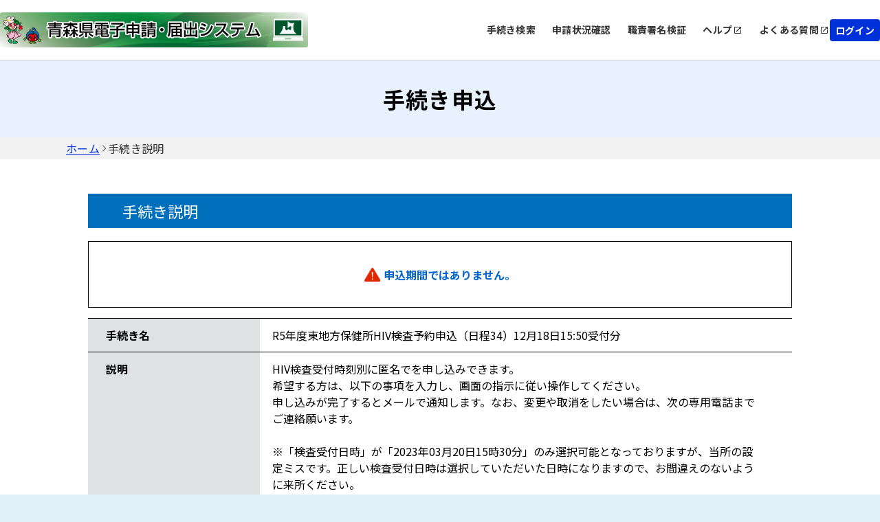

--- FILE ---
content_type: text/html;charset=UTF-8
request_url: https://apply.e-tumo.jp/pref-aomori-u/offer/offerDetail_initDisplay?tempSeq=9037&accessFrom=
body_size: 7327
content:
























<!DOCTYPE html>




























<html lang="ja">



  
  <head prefix="og: http://ogp.me/ns# fb: http://ogp.me/ns/fb# article: http://ogp.me/ns/article#">

     
    

    
    

    

    


    

    















<meta http-equiv="X-UA-Compatible" content="IE=edge">





















<meta charset="utf-8">
<meta name="viewport" content="width=device-width,initial-scale=1">


































<link id="gstatic" rel="preconnect" href="https://fonts.gstatic.com">

<link href="https://fonts.googleapis.com/css2?family=Noto+Sans+JP:wght@400;700&display=swap" rel="stylesheet">










 

 







 
 



 

 


	













    




 
 




  





<script type="text/javascript" src="../resources/common/javascript/common.js?date=20251209012234"></script>


<script type="text/javascript" src="../resources/commonShare/javascript/showAlertSessionTimeOut.js?ver=1.01"></script>


<script type="text/javascript" src="../resources/commonShare/javascript/deleteTentativeReservation.js?ver=1.05"></script>


<link href="../resources/common/css/jquery-ui.css" rel="stylesheet" type="text/css" id="initColor" title="b">







 
 
 


<link href='../resources/common/css/common_blue.css?ver=1.01' rel='stylesheet' type='text/css' id='changeColorCss'>

 


<link href='../resources/common/css/style.css?date=20251209012234' rel='stylesheet' type='text/css'>

 
 


<link href='../resources/common/css/style_blue.css?ver=1.01' rel='stylesheet' type='text/css' id='changeStyleColorCss'>

 
    
<script type="text/javascript" src="../resources/common/js/jquery-3.5.1.min.js?ver=1.00"></script>

<script type="text/javascript" src="../resources/common/js/jquery-ui.js?date=20251209012234"></script>

<script type="text/javascript" src="../resources/common/js/jquery.ui.datepicker-ja.min.js?ver=1.00"></script>
<script type="text/javascript" src="../resources/common/js/js.cookie.min.js?ver=1.00"></script>





<script type="text/javascript" src="../resources/common/js/commonUtil.js?date=20251209012234"></script>
<script type="text/javascript" src="../resources/common/js/common.js?date=20251209012234"></script>


<link href="../resources/common/css/bootstrap.css?ver=1.00" rel="stylesheet" type="text/css">
<script type="text/javascript" src="../resources/common/javascript/bootstrap.bundle.custom.js?ver=1.00"></script>
<script type="text/javascript" src="../resources/common/javascript/myModal.js?ver=1.00"></script>




















<style type="text/css">
  @media print {
      .l-main {
          background: none;
      }
  }
</style>












<title>
【電子申請・届出システム】手続き申込：手続き説明
</title>


    <meta property="og:type" content="article" >
	<meta property="og:title" content="【電子申請・届出システム】手続き申込：手続き説明" >
	<meta property="og:description" content="R5年度東地方保健所HIV検査予約申込（日程34）12月18日15:50受付分" >
	<meta property="og:url" content="https://apply.e-tumo.jp/pref-aomori-u/offer/offerList_detail?tempSeq=9037" >
	<meta property="og:site_name" content="【電子申請・届出システム】" >
	<meta property="og:locale" content="ja_JP" >














<script async src="https://www.googletagmanager.com/gtag/js?id=G-YLSWRDZ422"></script>
<script>
  window.dataLayer = window.dataLayer || [];
  function gtag(){dataLayer.push(arguments);}
  gtag('js', new Date());

  gtag('config', 'G-YLSWRDZ422', {
      login_state: '未ログイン'
    , user_type: '未ログイン'

    , template_name: 'R5\u5E74\u5EA6\u6771\u5730\u65B9\u4FDD\u5065\u6240HIV\u691C\u67FB\u4E88\u7D04\u7533\u8FBC\uFF08\u65E5\u7A0B34\uFF0912\u670818\u65E515:50\u53D7\u4ED8\u5206'


  });
</script>



<noscript>
 



 
</noscript>






	
	
  </head>

  



<script type="text/javascript">

function showPopup() {

  
    showTemporaryPopup("offerDetailModal","frm","../offer/temporarilySavedList_offerRestart_autoLogin__");
  
  

}
</script>



<body id="js-body" >


    <header id="js-header" class="l-header">
        
        



















<link href="../resources/common/css/usersideheader.css" rel='stylesheet' type='text/css'>

<input type="hidden" id="mojRasEnsEnableFlag" value="false" />


<input type="hidden" id="mojCooperationFunctionFlag" value="false" />






















<div class="common-header">
<div class="common-header-main">
    






















































  
    
    
    


    
    


     
    
    
    

    

    
    

    

    

    



    
    
        <div class="common-header-left sp_none">
    






      
          <img src="downloader?fileId=3536c8be98d800ca5aaaf360c4435a1eb54ede89df6b1e9082918615aec45aa8dade5fc9b4004447f80f7d9b194242d0b6db11ae283d6d3f6292f1c988802dfe334261523c2b630182f3e63145065b27d867a8e98dcc002620141211064137" alt="電子申請システムサービス" class="common-header-picbox sp_none" id="logoImgPc" onerror="this.style.display='none'" onclick="javascript:window.location.href='https://apply.e-tumo.jp/pref-aomori-u/offer/offerList_initDisplay'">
      




</div>
<div class="common-spheader-left pc_none">





      
      <img src="downloader?fileId=3536c8be98d800ca5aaaf360c4435a1eb54ede89df6b1e9082918615aec45aa80e5898d496945505f80f7d9b194242d0b6db11ae283d6d3f6292f1c988802dfe334261523c2b6301bde0658a4cedf20fd867a8e98dcc002620141211064137" alt="電子申請システムサービス" class="common-spheader-picbox pc_none" id="logoImgSp" onerror="this.style.display='none'" onclick="javascript:window.location.href='https://apply.e-tumo.jp/pref-aomori-u/offer/offerList_initDisplay'">
      



</div>












 









          
    

	
	
    
  


    
























    



    

      

          




          
































 







 



















<script type="text/javascript">
    function fixSelectedLanguageValue() {
        var selectedLanguagePCValue = document.getElementById('selectedLanguagePC');
        var selectedLanguageSPValue = document.getElementById('selectedLanguageSP');
        selectedLanguagePCValue.value = 'Language';
        selectedLanguageSPValue.value = 'Language';
    }
</script>


    
    
        <div class="common-header-right sp_none">
    

<div class="common-header-rightchild">






    
        
            
            
                
                
                
                
                
                    
                        


                            
                            


                                <div class="common-header-choose">


                                    
                                        
                                        
                                            <a href="javascript:linkWithDoubleCheck('../offer/offerList_initDisplayTop');" class="common-header-title"> 手続き検索 </a>
                                        
                                    

                                </div>
                            
                        
                    
                    
                    
                
            
        
        
            
                
                
                
                
                    
                        



                            

                                <div class="common-header-choose">


                                    <a href="../inquiry/inquiry_initDisplay" class="common-header-title"> 申請状況確認 </a>

                                </div>
                            
                            
                        
                    
                    
                    
                
            
            
        
        
            
            
                

                    
                    
                        

                            

                                
                                <div class="common-header-choose">
                                    <a href="../verifysignature/verifySignature_initDisplay" class="common-header-title"> 職責署名検証 </a>
                                </div>
                            
                            
                            
                        
                    
                
            
        
        

            

                <div class="common-header-group" tabindex="0" onkeypress="commonUtil.pageJump('pcHelp', event)">
                    <div class="common-header-choose">
                        
                        
                            
                                
                                
                                <a href="/help/PREFAM/" target="_blank" id="pcHelp" tabindex="-1" class="common-header-title"> ヘルプ </a>
                                
                            
                            
                        
                    </div>
                    <div class="common-header-icon"></div>
                </div>
                <div class="common-header-group" tabindex="0" onkeypress="commonUtil.pageJump('pcFaq', event)">
                    
                        
                            
                            <a href="/help/PREFAM/faq4-2.htm" target="_blank" id="pcFaq" tabindex="-1" class="common-header-title"> よくある質問 </a>
                            
                        
                        
                    
                    <div class="common-header-icon"></div>
                </div>
            
        
    </div>
    
        
        
            
                
                <div class="common-loginbox" id="pcLogin" onclick="javascript:window.location.href='../profile/userLogin'">
                    <div class="common-header-loginbtn">
                        <b class="common-header-login">ログイン</b>
                    </div>
                </div>

                

            
            
        
        
    
</div>



<div class="common-spheader-right pc_none p-hamburger" id="js-buttonHamburgernew" aria-controls="global-nav" aria-expanded="false">
    <div class="common-spheader-btnbox">
        <span class="p-hamburger__line"> </span> <span class="p-hamburger__text">メニュー</span>
    </div>
</div>
<div class="common-spheader-menubox pc_none" id="global-nav">
    <div class="common-spheader-menu">
        
            
                
                    
                        
                        <div class="common-spheader-menu-item login" onclick="javascript:window.location.href='../profile/userLogin'">
                            <div class="common-spheader-menu-text">ログイン</div>
                            <div class="common-spheader-menu-icon"></div>
                        </div>

                        

                    
                    
                
            
            
        
        
        
            
            
                
                
                
                
                
                    
                        



                            


                                <div class="common-spheader-menu-item">


                                    
                                        
                                        
                                            <a href="javascript:linkWithDoubleCheck('../offer/offerList_initDisplayTop');" class="common-spheader-menu-text"> 手続き検索 </a>
                                        
                                    

                                    <div class="common-spheader-menu-icon"></div>
                                </div>
                            
                        
                    
                    
                    
                
            
        
        
            
                
                
                
                
                    
                        



                            


                                <div class="common-spheader-menu-item">


                                    <a href="../inquiry/inquiry_initDisplay" class="common-spheader-menu-text"> 申請状況確認 </a>

                                    <div class="common-spheader-menu-icon"></div>
                                </div>
                            
                    
                        
                    
                    
                    
                
            
            
        
        
            
            
                

                    
                    
                        

                            

                                
                                <div class="common-spheader-menu-item">
                                    <a href="../verifysignature/verifySignature_initDisplay" class="common-spheader-menu-text"> 職責署名検証 </a>
                                    <div class="common-spheader-menu-icon"></div>
                                </div>
                            
                        
                    
                
            
        
        

            

                <div class="common-spheader-menu-item" tabindex="0" onkeypress="commonUtil.pageJump('spHelp', event)">
                    
                        
                            <a href="/help/PREFAM/" target="_blank" id="spHelp" tabindex="-1" class="common-spheader-menu-text"> ヘルプ </a>
                        
                        
                    
                    <div class="common-spheader-menu-icon"></div>
                </div>
                <div class="common-spheader-menu-item" tabindex="0" onkeypress="commonUtil.pageJump('spFaq', event)">
                    
                        
                            <a href="/help/PREFAM/faq4-2.htm" target="_blank" id="spFaq" tabindex="-1" class="common-spheader-menu-text">よくある質問</a>
                        
                        
                    
                    <div class="common-spheader-menu-icon"></div>
                </div>
            
        
        
            
        
    </div>
</div>


</div>
    <div class="common-spheader-logintime pc_none">
        
    </div>
</div>



    
            <script language="JavaScript">
                function judgeModalTarget() {
                    var modalTargetPage = ['申込','予約','申込確認','予約確認','添付ファイル選択','施設選択・予定日選択','時間選択','申込変更','予約変更','申込変更確認','予約変更確認',
                                            '委任状作成','委任状作成確認','委任状変更','委任状変更確認','電子署名について','証明書選択','公的個人認証入力','公的個人認証情報確認','商業登記証明書ファイル選択',
                                            '商業登記証明書情報確認','利用者登録','利用者登録確認','利用者変更','利用者変更確認','ファイル読込','ごみ持込申込','ごみ持込申込確認','ごみ持込申込変更','ごみ持込申込変更確認',
                                            '電子証明書の読取について','電子証明書の選択','公的個人認証ICの読込','スマホ電子署名連携用QRコード','スマートフォン基本4情報読取用QRコード','スマートフォン利用者証明用電子証明書読取用QRコード',
                                            '基本4情報の読取について','所得・個人住民税情報取得','一括申請読込結果'
                                           ];
                    if (modalTargetPage.includes('手続き説明')) {
                        openModal({
                            modalType: 'confirm',
                            content: '問い合わせフォームへ遷移すると入力中のデータが破棄されます。このまま問い合わせを実行しますか？\n※申込画面での入力内容を保存したい場合は、キャンセルを押下し、\n画面下部にある「入力中のデータを保存する」で一時保存してから再度問い合わせを実行してください。',
                            myModalId: 'myModal',
                            modalSubmitCallback: function () {
                                gotoContactUrl();
                            },
                            modalCloseCallback: function () {
                                return;
                            }
                        });
                    } else {
                        gotoContactUrl();
                    }
                }
                function gotoContactUrl() {
                    
                        document.forms[0].action = "../inquiryForm/inputInquiryForm_initDisplay";
                        document.forms[0].target = "_self";
                        document.forms[0].submit();
                    
                    
                }
            </script>
    











































        







 







            




 




























            












                            











                              





            








                            











                              






            
            




















 



    


























            
            


            

















            











            











            



            


                

                






















                















            



            


                















                








 





                    









                    








 






            
            
















                    















                    

                        














                        
                        




            

















 













    
    
  
  















    





 

    




    





























          

      

    
      <script type="text/javascript">


      <!--

      $(function() {

      setAlertTimer(180,
                10, document.forms[0],
                "");

      });

      //-->

      </script>
    
    <script type="text/javascript">
    $(function(){
        var trigger = $('#js-buttonHamburgernew');
        trigger.on('click', function(){
            var target = $('#js-body');
            if (trigger.attr("aria-expanded") == 'false') {
            	target.addClass('is-drawerActive');
                trigger.attr("aria-expanded","true");
                trigger.find('.p-hamburger__text').text('閉じる')
            } else {
            	target.removeClass('is-drawerActive');
                trigger.attr("aria-expanded","false");
                trigger.find('.p-hamburger__text').text('メニュー')
            }
        });
    })
    </script>


    </header>
    <main>       

    <div id="js-main" class="l-main l-main_print_new">

    <form id="frm" action="/iguser/offer/offerDetail_initDisplay?tempSeq=9037&amp;accessFrom=" method="post">






        
  






        
  



    













<div class="common-top">
    <div class="common-banner">
        <div class="common-banner-bg">
            <b class="common-banner-title"> 
                    
                    
                        手続き申込
                    
                
            </b>
        </div>
    </div>
    <div class="common-nav">
        
            
                
                    <a class="common-nav-item _underline" id="homepage" href="https://apply.e-tumo.jp/pref-aomori-u/offer/offerList_initDisplay">ホーム</a>
                
                
            
        
            
                
                
                    <div class="common-nav-arrow"></div>
                    <div class="common-nav-item">手続き説明</div>
                
            
        
    </div>
    
    
    <div class="sp_none" style="width:100%;max-width:1024px;">
        
    </div>
</div>




      

      
      
      



       

      
      
      
      




      


      <h3 class="c-box--procedure__title u-mt50">

        手続き説明
      </h3>


         <div class="inner fz--l u-mb15"></div>





            
            




            


                


                <div class="c-box--save note_box u-mb15">
                   <p class="fz--l">
                       <div class="note"><strong><ul class="errorMessage"><li><span><strong><img src="../resources/common/img/icon_error.svg" alt="入力エラーです。">申込期間ではありません。</strong></span></li></ul></strong></div>
                   </p>
                </div>



            



                
	            
	            



                
	              



	              







	            


            





		
        
        
        
          
          
           

          <div class="c-box--check">
            
            <dl class="c-box--check__list ie-print-offerDetail">
 
            
            <dt>手続き名</dt>


            
           
           
               
                   <dd class="okinihairi-parent">
               
               
           
                    R5年度東地方保健所HIV検査予約申込（日程34）12月18日15:50受付分
                    
                    
                    
                      
                      
                        
                        
                      
                    
                    
              </dd>
           
           

           
              <dt>説明</dt>
              <dd>
                <div>HIV検査受付時刻別に匿名でを申し込みできます。<br>希望する方は、以下の事項を入力し、画面の指示に従い操作してください。<br>申し込みが完了するとメールで通知します。なお、変更や取消をしたい場合は、次の専用電話までご連絡願います。<br><br>※「検査受付日時」が「2023年03月20日15時30分」のみ選択可能となっておりますが、当所の設定ミスです。正しい検査受付日時は選択していただいた日時になりますので、お間違えのないように来所ください。<br><br><span style="font-size:150%;"><strong><span style="color:#B20000;"><strong>※当日、来所できなくなった場合は、必ず下記までお電話ください。</strong></span></strong></span><br><br><span style="color:#B20000;"><strong><span style="font-size:150%;"><strong>エイズ専用電話017-739-5425</strong></span></strong></span><br></div>
            
              </dd>
              
              <dt>受付時期</dt>
              <dd>

                2023年4月1日0時00分
                ～
                2023年12月15日15時00分
              </dd>
           
            
              
                


                
              
            
          
            
          </dl>
          </div>
            


          
            
          
          <div class="c-box--check">
            <dl class="c-box--check__list c-box--check__list--color">
            
            <dt>問い合わせ先</dt>
            <dd>東地方保健所　HIV検査担当</dd>
            
              <dt>電話番号</dt>
              <dd>017-739-5425</dd>
            
            <dt>FAX番号</dt>
            <dd>017-739-5420</dd>
            
            <dt>メールアドレス</dt>
            <dd>AO-HOKEN@pref.aomori.lg.jp</dd>
            </dl>
          </div>
           
          
            







          
          
           
              
          

          
          <div class="c-box--check dl_margin-border-top dl_margin-border-top_sp">
           
                 
                
              

        
            </div>
            
              
 

  
            

              



            
              

          




          


          


          


         

          


  
          



        
        <div class="c-btn__wrap u-mt20">



                 
                
                
                
                    
                    
                    
                    
                    

                        
                       <div class="c-div_back_2 c-label--back_2">
                               <input type="submit" onclick="formSubmit(this.form, 'offerList_initDisplayNotInfo');return false;" class="c-btn_back_2 button-outline" value="一覧へ戻る"/>
                       </div>

                    
                
    
              
              
            
           

        </div>
 
        <input type="hidden" name="serialOfferList" value=""/>
        <input type="hidden" name="serialOfferDetail" value=""/>
        <input type="hidden" name="serialOffer" value=""/>
        <input type="hidden" name="serialRenkei" value=""/>
        <input type="hidden" name="agreeSize" value="0"/>
        <input type="hidden" name="agreement" value=""/> 

        

        
    <div>
<input type="hidden" name="_csrf" value="bb3a0471-2211-4e8e-9290-10a1f983262f" />
</div></form>

        
        


    
    


    <span style="display:none" class="insertContent1">お気に入り登録</span>
    <span style="display:none" class="insertContent2">お気に入り登録することで、次回手続き検索を行わずに、マイページから簡単に手続き申込が行えます。</span>
    <span style="display:none" class="cancelContent1">お気に入り削除</span>
    <span style="display:none" class="cancelContent2">お気に入りから削除しますか。</span>
    <span style="display:none" class="close">戻る</span>
    <span style="display:none" class="delete">削除する</span>
    <span style="display:none" class="login">登録する</span>

    </div>
    
    </main>
    
    
    

















<link href="../resources/common/css/usersidefooter.css" rel='stylesheet' type='text/css'>





    
            <script language="JavaScript">
                function judgeModalTarget() {
                    var modalTargetPage = ['申込','予約','申込確認','予約確認','添付ファイル選択','施設選択・予定日選択','時間選択','申込変更','予約変更','申込変更確認','予約変更確認',
                                            '委任状作成','委任状作成確認','委任状変更','委任状変更確認','電子署名について','証明書選択','公的個人認証入力','公的個人認証情報確認','商業登記証明書ファイル選択',
                                            '商業登記証明書情報確認','利用者登録','利用者登録確認','利用者変更','利用者変更確認','ファイル読込','ごみ持込申込','ごみ持込申込確認','ごみ持込申込変更','ごみ持込申込変更確認'];
                    if (modalTargetPage.includes('手続き説明')) {
                        openModal({
                            modalType: 'confirm',
                            content: '問い合わせフォームへ遷移すると入力中のデータが破棄されます。このまま問い合わせを実行しますか？\n※申込画面での入力内容を保存したい場合は、キャンセルを押下し、\n画面下部にある「入力中のデータを保存する」で一時保存してから再度問い合わせを実行してください。',
                            myModalId: 'myModal',
                            modalSubmitCallback: function () {
                                gotoContactUrl();
                            },
                            modalCloseCallback: function () {
                                return;
                            }
                        });
                    } else {
                        gotoContactUrl();
                    }
                }
                function gotoContactUrl() {
                    
                        document.forms[0].action = "../inquiryForm/inputInquiryForm_initDisplay";
                        document.forms[0].target = "_self";
                        document.forms[0].submit();
                    
                    
                }
            </script>
    




<footer>





    <div class="common-footer">
        <div class="common-totop js-totop">
                <div class="common-totop-circle"></div>
                ページ上部へ
        </div>
        <div class="common-footer-top">
            <div class="common-footer-inner">
                <div class="common-footer-block1">
                    
                    <div class="common-footer-imgtxt">
                        【操作に関するお問合わせ先】<br>固定電話コールセンター<br>ＴＥＬ :０１２０－４６４－１１９<br>（平日 ９：００～１７：００ 年末年始除く）<br>携帯電話コールセンター<br>ＴＥＬ :０５７０－０４１－００１（有料）<br>（平日 ９：００～１７：００ 年末年始除く）<br>ＦＡＸ :０６－６７３３－７３０７<br>ｅ-ＭＡＩＬ :help-shinsei-aomori@apply.e-tumo.jp<br><br>【各手続き等の内容に関するお問い合わせ先】<br>直接担当課にお問い合わせください。
                    </div>
                </div>
            </div>
            <div class="common-footer-block2">
                
                <div class="common-footer-titlebox">
                    <b class="common-footer-title">お問い合わせ</b>
                    <div class="common-footer-line"></div>
                </div>
                <div class="common-footer-b2main">
                    <div class="common-footer-b2inner _type1">
                      
                        <div class="common-footer-nexttitle">
                            <b class="common-footer-txt _sp">システム操作に関するお問合せ(各手続き内容に関するお問い合わせを除く)</b>
                        </div>
                      
                        
                            
                                <button id="judgeModalTargetUserChange" class="common-button" type="button" onclick="judgeModalTarget()">
                                    <div class="common-button-textbox">
                                        <b class="common-button-text">フォームでお問い合わせ</b>
                                    </div>
                                    <div class="common-button-arrow"></div>
                                </button>
                            
                        
                        
                            <div class="common-footer-squ">
                                
                                    <div class="common-footer-squbox _noborder">
                                        <div class="common-footer-squimgbox">
                                            <div class="common-footer-squimg _icon1"></div>
                                            <b class="common-footer-txt">固定電話（コールセンター）</b>
                                        </div>
                                        <div class="common-footer-tell1">
                                            0120-464-119(フリーダイヤル)
                                        </div>
                                        <div class="common-footer-time1">平日 9:00～17:00 年末年始を除く</div>
                                    </div>
                                
                                
                                    <div class="common-footer-squline"></div>
                                
                                
                                    <div class="common-footer-squbox">
                                        <div class="common-footer-squimgbox">
                                            <div class="common-footer-squimg _icon2"></div>
                                            <b class="common-footer-txt">携帯電話（コールセンター）</b>
                                        </div>
                                        <div class="common-footer-tellbox">
                                            <div class="common-footer-tell2">
                                                0570-041-001(有料)
                                            </div>
                                        </div>
                                        <div class="common-footer-time1">平日 9:00～17:00 年末年始を除く</div>
                                    </div>
                                
                            </div>
                        
                        
                            <div class="common-footer-squ">
                                <div class="common-footer-squbox _noborder">
                                    <div class="common-footer-squimgbox">
                                        <div class="common-footer-squimg _icon1"></div>
                                        <b class="common-footer-txt">FAX（コールセンター）</b>
                                    </div>
                                    <div class="common-footer-tell1">
                                        06-6733-7307
                                    </div>
                                    <div class="common-footer-time1">原則24時間受付</div>
                                </div>
                            </div>
                        
                        
                            <div class="common-footer-squ">
                                <div class="common-footer-squbox _noborder">
                                    <div class="common-footer-squimgbox">
                                        <div class="common-footer-squimg" style="width:30px;height:24px;">
                                            <svg xmlns="http://www.w3.org/2000/svg" width="45" height="36" viewBox="0 0 25 24" fill="none">
                                                <path d="M22 6.5C22 5.4 21.1 4.5 20 4.5H4C2.9 4.5 2 5.4 2 6.5V18.5C2 19.6 2.9 20.5 4 20.5H20C21.1 20.5 22 19.6 22 18.5V6.5ZM20 6.5L12 11.49L4 6.5H20ZM20 18.5H4V8.5L12 13.5L20 8.5V18.5Z" fill="#000" transform="translate(-4.5,-4.5)"/>
                                            </svg>
                                        </div>
                                        <b class="common-footer-txt">メール（コールセンター）</b>
                                    </div>
                                    <div class="common-footer-tell1">
                                        help-shinsei-aomori@apply.e-tumo.jp
                                    </div>
                                    <div class="common-footer-time1">原則24時間受付(迷惑メール対策等を行っている場合には、上記アドレスからのメール受信が可能な設定に変更してください)</div>
                                </div>
                            </div>
                        
                    </div>
                    <div class="common-footer-b2inner _type2">
                        <div class="common-footer-nexttitle">
                            <b class="common-footer-txt _sp">各手続き等の内容に関するお問い合わせ</b>
                        </div>
                        <div class="common-footer-txt _170">各手続きの問い合わせ先を確認し、ご連絡ください。</div>
                    </div>
                </div>
                
            </div>
            <div class="common-footer-bottom">
                
                
                    
                    

                        

                            <div class="common-footer-btmmain">
                                <div class="common-footer-titlebox">
                                    <b class="common-footer-title">サポート</b>
                                    <div class="common-footer-line"></div>
                                </div>
                                <div class="common-footer-wrap">
                                    <div class="common-footer-wrapinner">
                                        <div class="common-footer-wrapbox">
                                            <div class="common-footer-flexcenter">
                                                
                                                    
                                                        
                                                        <a href="/help/PREFAM/" target="_blank" id="pcHelp" tabindex="-1" class="common-header-title-a"> ヘルプ </a>
                                                        
                                                    
                                                    
                                                
                                            </div>
                                            <div class="common-footer-share"></div>
                                        </div>
                                        <div class="common-footer-wrapbox">
                                            <div class="common-footer-flexcenter">
                                                
                                                    
                                                        
                                                        <a href="/help/PREFAM/faq4-2.htm" target="_blank" id="pcFaq" tabindex="-1" class="common-header-title-a"> よくあるご質問 </a>
                                                        
                                                    
                                                    
                                                
                                            </div>
                                            <div class="common-footer-share"></div>
                                        </div>
                                    </div>
                                </div>
                            </div>
                        
                    
                
                
                <div class="common-footer-btmmain">
                    <div class="common-footer-titlebox">
                        <b class="common-footer-title">配色変更</b>
                        <div class="common-footer-line"></div>
                    </div>
                    <div class="common-footer-color">
                        <div class="common-footer-colortitle">本サービスの配色を変更することができます。</div>
                        <div class="common-footer-colorbox">
                            <div class="common-footer-colormain">
                                <div class="common-footer-colorcir" onclick="commonUtil.changeColorCss('title')" onkeypress="commonUtil.eventStop(event)" id="changePcColorDefault">
                                    <b class="common-circle-txt">標準</b>
                                </div>
                                <div class="common-footer-colorcir _blue" onclick="commonUtil.changeColorCss('blue')" onkeypress="commonUtil.eventStop(event)" id="changePcColorBlue">
                                    <b class="common-circle-txt">青</b>
                                </div>
                                <div class="common-footer-colorcir _yellow" onclick="commonUtil.changeColorCss('yellow')" onkeypress="commonUtil.eventStop(event)" id="changePcColorYellow">
                                    <b class="common-circle-txt">黄</b>
                                </div>
                                <div class="common-footer-colorcir _black" onclick="commonUtil.changeColorCss('black')" onkeypress="commonUtil.eventStop(event)" id="changePcColorBlack">
                                    <b class="common-circle-txt">黒</b>
                                </div>
                            </div>
                        </div>
                    </div>
                </div>
            </div>
        </div>
        
    </div>

</footer>


    



    <input type="hidden" id="hidden_javaScriptEffectiveFlag" value="">
    <script type="text/javascript">
    <!--
    document.getElementById('hidden_javaScriptEffectiveFlag').name = "javaScriptEffectiveFlag";
    document.getElementById('hidden_javaScriptEffectiveFlag').value = "true";
  // -->
         $(".js-totop").hide();
         $(window).scroll(function () {
            if($(window).scrollTop()>100){
            	$(".js-totop").fadeIn();
            }else{
            	$(".js-totop").fadeOut();
            }
        });
        $(".js-totop").on("click", function () {
            $("html, body").animate(
                {
                    scrollTop: 0, 
                },
                500
            );
        });
    </script>
    <script language="JavaScript">
        $(function(){
            $(".js-footerlogo").on("error",function(e){
                $(".js-logobox").hide();
            })
        })
    </script>



  </body>
</html>
